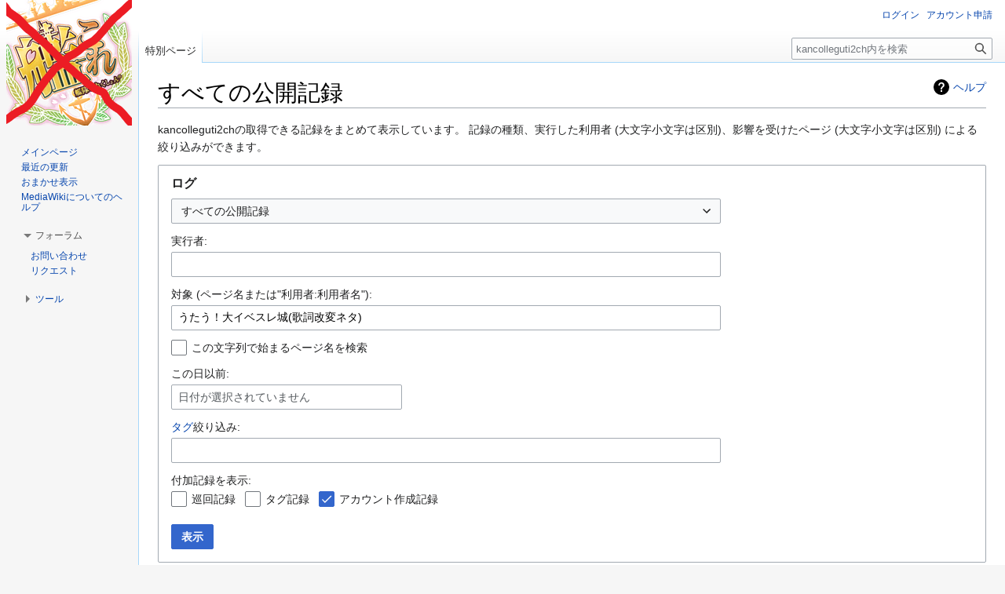

--- FILE ---
content_type: text/html; charset=UTF-8
request_url: https://kancolleguti2ch.a2hosted.com/index.php?title=%E7%89%B9%E5%88%A5:%E3%83%AD%E3%82%B0&page=%E3%81%86%E3%81%9F%E3%81%86%EF%BC%81%E5%A4%A7%E3%82%A4%E3%83%99%E3%82%B9%E3%83%AC%E5%9F%8E%28%E6%AD%8C%E8%A9%9E%E6%94%B9%E5%A4%89%E3%83%8D%E3%82%BF%29
body_size: 8376
content:
<!DOCTYPE html>
<html class="client-nojs" lang="ja" dir="ltr">
<head>
<meta charset="UTF-8"/>
<title>すべての公開記録 - kancolleguti2ch</title>
<script>document.documentElement.className="client-js";RLCONF={"wgBreakFrames":!0,"wgSeparatorTransformTable":["",""],"wgDigitTransformTable":["",""],"wgDefaultDateFormat":"ja","wgMonthNames":["","1月","2月","3月","4月","5月","6月","7月","8月","9月","10月","11月","12月"],"wgRequestId":"d68a6a61fb3e7133ec243f6b","wgCSPNonce":!1,"wgCanonicalNamespace":"Special","wgCanonicalSpecialPageName":"Log","wgNamespaceNumber":-1,"wgPageName":"特別:ログ","wgTitle":"ログ","wgCurRevisionId":0,"wgRevisionId":0,"wgArticleId":0,"wgIsArticle":!1,"wgIsRedirect":!1,"wgAction":"view","wgUserName":null,"wgUserGroups":["*"],"wgCategories":[],"wgPageContentLanguage":"ja","wgPageContentModel":"wikitext","wgRelevantPageName":"特別:ログ","wgRelevantArticleId":0,"wgIsProbablyEditable":!1,"wgRelevantPageIsProbablyEditable":!1,"wgVisualEditor":{"pageLanguageCode":"ja","pageLanguageDir":"ltr","pageVariantFallbacks":"ja"},"wgMFDisplayWikibaseDescriptions":{"search":!1,"nearby":!1,
"watchlist":!1,"tagline":!1},"wgCollapsibleVectorEnabledModules":{"collapsiblenav":!0,"experiments":!0},"wgEditSubmitButtonLabelPublish":!1};RLSTATE={"site.styles":"ready","noscript":"ready","user.styles":"ready","user":"ready","user.options":"loading","mediawiki.interface.helpers.styles":"ready","mediawiki.helplink":"ready","oojs-ui-core.styles":"ready","oojs-ui.styles.indicators":"ready","mediawiki.widgets.styles":"ready","oojs-ui-core.icons":"ready","mediawiki.htmlform.ooui.styles":"ready","mediawiki.htmlform.styles":"ready","mediawiki.widgets.DateInputWidget.styles":"ready","skins.vector.styles.legacy":"ready","ext.visualEditor.desktopArticleTarget.noscript":"ready"};RLPAGEMODULES=["mediawiki.userSuggest","mediawiki.htmlform","mediawiki.htmlform.ooui","mediawiki.widgets.UserInputWidget","mediawiki.widgets","mediawiki.widgets.DateInputWidget","oojs-ui-widgets","site","mediawiki.page.ready","skins.vector.legacy.js","ext.visualEditor.desktopArticleTarget.init",
"ext.visualEditor.targetLoader","ext.collapsiblevector.collapsibleNav","ext.urlShortener.toolbar"];</script>
<script>(RLQ=window.RLQ||[]).push(function(){mw.loader.implement("user.options@1hzgi",function($,jQuery,require,module){/*@nomin*/mw.user.tokens.set({"patrolToken":"+\\","watchToken":"+\\","csrfToken":"+\\"});mw.user.options.set({"variant":"ja"});
});});</script>
<link rel="stylesheet" href="/load.php?lang=ja&amp;modules=ext.visualEditor.desktopArticleTarget.noscript%7Cmediawiki.helplink%7Cmediawiki.htmlform.ooui.styles%7Cmediawiki.htmlform.styles%7Cmediawiki.interface.helpers.styles%7Cmediawiki.widgets.DateInputWidget.styles%7Cmediawiki.widgets.styles%7Coojs-ui-core.icons%2Cstyles%7Coojs-ui.styles.indicators%7Cskins.vector.styles.legacy&amp;only=styles&amp;skin=vector"/>
<script async="" src="/load.php?lang=ja&amp;modules=startup&amp;only=scripts&amp;raw=1&amp;skin=vector"></script>
<meta name="ResourceLoaderDynamicStyles" content=""/>
<link rel="stylesheet" href="/load.php?lang=ja&amp;modules=site.styles&amp;only=styles&amp;skin=vector"/>
<meta name="generator" content="MediaWiki 1.37.1"/>
<meta name="robots" content="noindex,nofollow"/>
<meta name="format-detection" content="telephone=no"/>
<meta name="twitter:card" content="summary_large_image"/>
<link rel="shortcut icon" href="/favicon.ico"/>
<link rel="search" type="application/opensearchdescription+xml" href="/opensearch_desc.php" title="kancolleguti2ch (ja)"/>
<link rel="EditURI" type="application/rsd+xml" href="https://kancolleguti2ch.a2hosted.com/api.php?action=rsd"/>
<link rel="alternate" type="application/atom+xml" title="kancolleguti2chのAtomフィード" href="/index.php?title=%E7%89%B9%E5%88%A5:%E6%9C%80%E8%BF%91%E3%81%AE%E6%9B%B4%E6%96%B0&amp;feed=atom"/>
<meta property="og:title" content="特別:ログ"/>
<meta property="og:site_name" content="kancolleguti2ch"/>
<meta property="og:url" content="https://kancolleguti2ch.a2hosted.com/wiki/%E7%89%B9%E5%88%A5:%E3%83%AD%E3%82%B0"/>
<meta property="og:image" content="https://kancolleguti2ch.a2hosted.com/images/d/d2/%E5%B7%A6%E3%83%A1%E3%83%8B%E3%83%A5%E3%83%BC%E7%94%A8%E7%94%BB%E5%83%8F.png"/>
<meta property="article:modified_time" content="2026-01-25T08:47:37Z"/>
<meta property="article:published_time" content="2026-01-25T08:47:37Z"/>
<script type="application/ld+json">{"@context":"http:\/\/schema.org","@type":"article","name":"\u3059\u3079\u3066\u306e\u516c\u958b\u8a18\u9332 - kancolleguti2ch","headline":"\u3059\u3079\u3066\u306e\u516c\u958b\u8a18\u9332 - kancolleguti2ch","mainEntityOfPage":"\u3059\u3079\u3066\u306e\u516c\u958b\u8a18\u9332","identifier":"https:\/\/kancolleguti2ch.a2hosted.com\/wiki\/%E7%89%B9%E5%88%A5:%E3%83%AD%E3%82%B0","url":"https:\/\/kancolleguti2ch.a2hosted.com\/wiki\/%E7%89%B9%E5%88%A5:%E3%83%AD%E3%82%B0","dateModified":"2026-01-25T08:47:37Z","datePublished":"2026-01-25T08:47:37Z","image":{"@type":"ImageObject","url":"https:\/\/kancolleguti2ch.a2hosted.com\/images\/d\/d2\/%E5%B7%A6%E3%83%A1%E3%83%8B%E3%83%A5%E3%83%BC%E7%94%A8%E7%94%BB%E5%83%8F.png"},"author":{"@type":"Organization","name":"kancolleguti2ch","url":"https:\/\/kancolleguti2ch.a2hosted.com","logo":{"@type":"ImageObject","url":"https:\/\/kancolleguti2ch.a2hosted.com\/images\/d\/d2\/%E5%B7%A6%E3%83%A1%E3%83%8B%E3%83%A5%E3%83%BC%E7%94%A8%E7%94%BB%E5%83%8F.png","caption":"kancolleguti2ch"}},"publisher":{"@type":"Organization","name":"kancolleguti2ch","url":"https:\/\/kancolleguti2ch.a2hosted.com","logo":{"@type":"ImageObject","url":"https:\/\/kancolleguti2ch.a2hosted.com\/images\/d\/d2\/%E5%B7%A6%E3%83%A1%E3%83%8B%E3%83%A5%E3%83%BC%E7%94%A8%E7%94%BB%E5%83%8F.png","caption":"kancolleguti2ch"}},"potentialAction":{"@type":"SearchAction","target":"https:\/\/kancolleguti2ch.a2hosted.com\/index.php?title=%E7%89%B9%E5%88%A5:Search&search={search_term}","query-input":"required name=search_term"}}</script>
</head>
<body class="mediawiki ltr sitedir-ltr mw-hide-empty-elt ns--1 ns-special mw-special-Log page-特別_ログ rootpage-特別_ログ skin-vector action-view skin-vector-legacy"><div id="mw-page-base" class="noprint"></div>
<div id="mw-head-base" class="noprint"></div>
<div id="content" class="mw-body" role="main">
	<a id="top"></a>
	<div id="siteNotice"></div>
	<div class="mw-indicators">
	<div id="mw-indicator-mw-helplink" class="mw-indicator"><a href="https://www.mediawiki.org/wiki/Special:MyLanguage/Help:Log" target="_blank" class="mw-helplink">ヘルプ</a></div>
	</div>
	<h1 id="firstHeading" class="firstHeading" >すべての公開記録</h1>
	<div id="bodyContent" class="vector-body">
		
		<div id="contentSub"></div>
		<div id="contentSub2"></div>
		
		<div id="jump-to-nav"></div>
		<a class="mw-jump-link" href="#mw-head">ナビゲーションに移動</a>
		<a class="mw-jump-link" href="#searchInput">検索に移動</a>
		<div id="mw-content-text" class="mw-body-content"><p>kancolleguti2chの取得できる記録をまとめて表示しています。
記録の種類、実行した利用者 (大文字小文字は区別)、影響を受けたページ (大文字小文字は区別) による絞り込みができます。
</p><div class='mw-htmlform-ooui-wrapper oo-ui-layout oo-ui-panelLayout oo-ui-panelLayout-padded oo-ui-panelLayout-framed'><form action='/wiki/%E7%89%B9%E5%88%A5:%E3%83%AD%E3%82%B0' method='get' enctype='application/x-www-form-urlencoded' class='mw-htmlform mw-htmlform-ooui oo-ui-layout oo-ui-formLayout'><fieldset class='oo-ui-layout oo-ui-labelElement oo-ui-fieldsetLayout'><legend class='oo-ui-fieldsetLayout-header'><span class='oo-ui-iconElement-icon oo-ui-iconElement-noIcon'></span><span class='oo-ui-labelElement-label'>ログ</span></legend><div class='oo-ui-fieldsetLayout-group'><div aria-disabled='false' class='oo-ui-widget oo-ui-widget-enabled'><div id='ooui-php-11' class='mw-htmlform-field-HTMLSelectField  mw-htmlform-autoinfuse oo-ui-layout oo-ui-fieldLayout oo-ui-fieldLayout-align-top' data-ooui='{"_":"mw.htmlform.FieldLayout","fieldWidget":{"tag":"mw-input-type"},"align":"top","helpInline":true,"$overlay":true,"classes":["mw-htmlform-field-HTMLSelectField","","mw-htmlform-autoinfuse"]}'><div class='oo-ui-fieldLayout-body'><span class='oo-ui-fieldLayout-header'><label for='ooui-php-1' class='oo-ui-labelElement-label'></label></span><div class='oo-ui-fieldLayout-field'><div id='mw-input-type' aria-disabled='false' class='oo-ui-widget oo-ui-widget-enabled oo-ui-inputWidget oo-ui-dropdownInputWidget oo-ui-dropdownInputWidget-php' data-ooui='{"_":"OO.ui.DropdownInputWidget","options":[{"data":"","label":"\u3059\u3079\u3066\u306e\u516c\u958b\u8a18\u9332"},{"data":"newusers","label":"\u30a2\u30ab\u30a6\u30f3\u30c8\u4f5c\u6210\u8a18\u9332"},{"data":"upload","label":"\u30a2\u30c3\u30d7\u30ed\u30fc\u30c9\u8a18\u9332"},{"data":"import","label":"\u30a4\u30f3\u30dd\u30fc\u30c8\u8a18\u9332"},{"data":"contentmodel","label":"\u30b3\u30f3\u30c6\u30f3\u30c4\u30e2\u30c7\u30eb\u5909\u66f4\u8a18\u9332"},{"data":"managetags","label":"\u30bf\u30b0\u7ba1\u7406\u8a18\u9332"},{"data":"tag","label":"\u30bf\u30b0\u8a18\u9332"},{"data":"forum","label":"\u30d5\u30a9\u30fc\u30e9\u30e0\u8a18\u9332"},{"data":"block","label":"\u30d6\u30ed\u30c3\u30af\u8a18\u9332"},{"data":"create","label":"\u30da\u30fc\u30b8\u4f5c\u6210\u8a18\u9332"},{"data":"protect","label":"\u4fdd\u8b77\u8a18\u9332"},{"data":"rights","label":"\u5229\u7528\u8005\u6a29\u9650\u306e\u5909\u66f4\u8a18\u9332"},{"data":"delete","label":"\u524a\u9664\u8a18\u9332"},{"data":"patrol","label":"\u5de1\u56de\u8a18\u9332"},{"data":"move","label":"\u79fb\u52d5\u8a18\u9332"},{"data":"merge","label":"\u7d71\u5408\u8a18\u9332"}],"$overlay":true,"name":"type","inputId":"ooui-php-1","required":false}'><select tabindex='0' aria-disabled='false' name='type' id='ooui-php-1' class='oo-ui-inputWidget-input oo-ui-indicator-down'><option value='' selected='selected'>すべての公開記録</option><option value='newusers'>アカウント作成記録</option><option value='upload'>アップロード記録</option><option value='import'>インポート記録</option><option value='contentmodel'>コンテンツモデル変更記録</option><option value='managetags'>タグ管理記録</option><option value='tag'>タグ記録</option><option value='forum'>フォーラム記録</option><option value='block'>ブロック記録</option><option value='create'>ページ作成記録</option><option value='protect'>保護記録</option><option value='rights'>利用者権限の変更記録</option><option value='delete'>削除記録</option><option value='patrol'>巡回記録</option><option value='move'>移動記録</option><option value='merge'>統合記録</option></select></div></div></div></div><div data-mw-modules='mediawiki.widgets.UserInputWidget' id='ooui-php-12' class='mw-htmlform-field-HTMLUserTextField  mw-htmlform-autoinfuse oo-ui-layout oo-ui-labelElement oo-ui-fieldLayout oo-ui-fieldLayout-align-top' data-ooui='{"_":"mw.htmlform.FieldLayout","fieldWidget":{"tag":"mw-input-user"},"align":"top","helpInline":true,"$overlay":true,"label":{"html":"\u5b9f\u884c\u8005:"},"classes":["mw-htmlform-field-HTMLUserTextField","","mw-htmlform-autoinfuse"]}'><div class='oo-ui-fieldLayout-body'><span class='oo-ui-fieldLayout-header'><label for='ooui-php-2' class='oo-ui-labelElement-label'>実行者:</label></span><div class='oo-ui-fieldLayout-field'><div id='mw-input-user' aria-disabled='false' class='oo-ui-widget oo-ui-widget-enabled oo-ui-inputWidget oo-ui-textInputWidget oo-ui-textInputWidget-type-text oo-ui-textInputWidget-php mw-widget-userInputWidget' data-ooui='{"_":"mw.widgets.UserInputWidget","$overlay":true,"name":"user","inputId":"ooui-php-2","required":false}'><input type='text' tabindex='0' aria-disabled='false' name='user' value='' id='ooui-php-2' class='oo-ui-inputWidget-input' /><span class='oo-ui-iconElement-icon oo-ui-iconElement-noIcon'></span><span class='oo-ui-indicatorElement-indicator oo-ui-indicatorElement-noIndicator'></span></div></div></div></div><div data-mw-modules='mediawiki.widgets' id='ooui-php-13' class='mw-htmlform-field-HTMLTitleTextField  mw-htmlform-autoinfuse oo-ui-layout oo-ui-labelElement oo-ui-fieldLayout oo-ui-fieldLayout-align-top' data-ooui='{"_":"mw.htmlform.FieldLayout","fieldWidget":{"tag":"mw-input-page"},"align":"top","helpInline":true,"$overlay":true,"label":{"html":"\u5bfe\u8c61 (\u30da\u30fc\u30b8\u540d\u307e\u305f\u306f\"\u5229\u7528\u8005:\u5229\u7528\u8005\u540d\"):"},"classes":["mw-htmlform-field-HTMLTitleTextField","","mw-htmlform-autoinfuse"]}'><div class='oo-ui-fieldLayout-body'><span class='oo-ui-fieldLayout-header'><label for='ooui-php-3' class='oo-ui-labelElement-label'>対象 (ページ名または"利用者:利用者名"):</label></span><div class='oo-ui-fieldLayout-field'><div id='mw-input-page' aria-disabled='false' class='oo-ui-widget oo-ui-widget-enabled oo-ui-inputWidget oo-ui-textInputWidget oo-ui-textInputWidget-type-text oo-ui-textInputWidget-php mw-widget-titleInputWidget' data-ooui='{"_":"mw.widgets.TitleInputWidget","relative":false,"$overlay":true,"maxLength":255,"name":"page","value":"\u3046\u305f\u3046\uff01\u5927\u30a4\u30d9\u30b9\u30ec\u57ce(\u6b4c\u8a5e\u6539\u5909\u30cd\u30bf)","inputId":"ooui-php-3","required":false}'><input type='text' tabindex='0' aria-disabled='false' name='page' value='うたう！大イベスレ城(歌詞改変ネタ)' maxlength='255' id='ooui-php-3' class='oo-ui-inputWidget-input' /><span class='oo-ui-iconElement-icon oo-ui-iconElement-noIcon'></span><span class='oo-ui-indicatorElement-indicator oo-ui-indicatorElement-noIndicator'></span></div></div></div></div><div id='ooui-php-14' class='mw-htmlform-field-HTMLCheckField  oo-ui-layout oo-ui-labelElement oo-ui-fieldLayout oo-ui-fieldLayout-align-inline' data-ooui='{"_":"mw.htmlform.FieldLayout","fieldWidget":{"tag":"mw-input-pattern"},"align":"inline","helpInline":true,"$overlay":true,"label":{"html":"\u3053\u306e\u6587\u5b57\u5217\u3067\u59cb\u307e\u308b\u30da\u30fc\u30b8\u540d\u3092\u691c\u7d22"},"classes":["mw-htmlform-field-HTMLCheckField",""]}'><div class='oo-ui-fieldLayout-body'><span class='oo-ui-fieldLayout-field'><span id='mw-input-pattern' aria-disabled='false' class='oo-ui-widget oo-ui-widget-enabled oo-ui-inputWidget oo-ui-checkboxInputWidget' data-ooui='{"_":"OO.ui.CheckboxInputWidget","name":"pattern","value":"1","inputId":"ooui-php-4","required":false}'><input type='checkbox' tabindex='0' aria-disabled='false' name='pattern' value='1' id='ooui-php-4' class='oo-ui-inputWidget-input' /><span aria-disabled='false' class='oo-ui-checkboxInputWidget-checkIcon oo-ui-widget oo-ui-widget-enabled oo-ui-iconElement-icon oo-ui-icon-check oo-ui-iconElement oo-ui-labelElement-invisible oo-ui-iconWidget oo-ui-image-invert'></span></span></span><span class='oo-ui-fieldLayout-header'><label for='ooui-php-4' class='oo-ui-labelElement-label'>この文字列で始まるページ名を検索</label></span></div></div><div data-mw-modules='mediawiki.widgets.DateInputWidget' id='ooui-php-15' class='mw-htmlform-field-HTMLDateTimeField  mw-htmlform-datetime-field mw-htmlform-autoinfuse oo-ui-layout oo-ui-labelElement oo-ui-fieldLayout oo-ui-fieldLayout-align-top' data-ooui='{"_":"mw.htmlform.FieldLayout","fieldWidget":{"tag":"mw-input-wpdate"},"align":"top","helpInline":true,"$overlay":true,"label":{"html":"\u3053\u306e\u65e5\u4ee5\u524d:"},"classes":["mw-htmlform-field-HTMLDateTimeField"," mw-htmlform-datetime-field","mw-htmlform-autoinfuse"]}'><div class='oo-ui-fieldLayout-body'><span class='oo-ui-fieldLayout-header'><label for='ooui-php-5' class='oo-ui-labelElement-label'>この日以前:</label></span><div class='oo-ui-fieldLayout-field'><div id='mw-input-wpdate' aria-disabled='false' class='oo-ui-widget oo-ui-widget-enabled oo-ui-inputWidget oo-ui-textInputWidget oo-ui-textInputWidget-type-text oo-ui-textInputWidget-php mw-widget-dateInputWidget' data-ooui='{"_":"mw.widgets.DateInputWidget","longDisplayFormat":false,"precision":"day","$overlay":true,"placeholder":"YYYY-MM-DD","name":"wpdate","inputId":"ooui-php-5","required":false}'><input type='date' tabindex='0' aria-disabled='false' name='wpdate' value='' placeholder='YYYY-MM-DD' id='ooui-php-5' class='oo-ui-inputWidget-input' /><span class='oo-ui-iconElement-icon oo-ui-iconElement-noIcon'></span><span class='oo-ui-indicatorElement-indicator oo-ui-indicatorElement-noIndicator'></span></div></div></div></div><div id='ooui-php-16' class='mw-htmlform-field-HTMLTagFilter  oo-ui-layout oo-ui-labelElement oo-ui-fieldLayout oo-ui-fieldLayout-align-top' data-ooui='{"_":"mw.htmlform.FieldLayout","fieldWidget":{"tag":"tagfilter"},"align":"top","helpInline":true,"$overlay":true,"label":{"html":"&lt;a href=\"\/wiki\/%E7%89%B9%E5%88%A5:%E3%82%BF%E3%82%B0%E4%B8%80%E8%A6%A7\" title=\"\u7279\u5225:\u30bf\u30b0\u4e00\u89a7\"&gt;\u30bf\u30b0&lt;\/a&gt;\u7d5e\u308a\u8fbc\u307f:"},"classes":["mw-htmlform-field-HTMLTagFilter",""]}'><div class='oo-ui-fieldLayout-body'><span class='oo-ui-fieldLayout-header'><label for='ooui-php-6' class='oo-ui-labelElement-label'><a href="/wiki/%E7%89%B9%E5%88%A5:%E3%82%BF%E3%82%B0%E4%B8%80%E8%A6%A7" title="特別:タグ一覧">タグ</a>絞り込み:</label></span><div class='oo-ui-fieldLayout-field'><div id='tagfilter' aria-disabled='false' class='oo-ui-widget oo-ui-widget-enabled oo-ui-inputWidget oo-ui-textInputWidget oo-ui-textInputWidget-type-text oo-ui-textInputWidget-php' data-ooui='{"_":"OO.ui.TextInputWidget","name":"tagfilter","inputId":"ooui-php-6","required":false}'><input type='text' tabindex='0' aria-disabled='false' name='tagfilter' value='' id='ooui-php-6' class='oo-ui-inputWidget-input' /><span class='oo-ui-iconElement-icon oo-ui-iconElement-noIcon'></span><span class='oo-ui-indicatorElement-indicator oo-ui-indicatorElement-noIndicator'></span></div></div></div></div><div id='ooui-php-17' class='mw-htmlform-field-HTMLMultiSelectField  mw-htmlform-flatlist oo-ui-layout oo-ui-labelElement oo-ui-fieldLayout oo-ui-fieldLayout-align-top' data-ooui='{"_":"mw.htmlform.FieldLayout","fieldWidget":{"tag":"ooui-php-18"},"align":"top","helpInline":true,"$overlay":true,"label":{"html":"\u4ed8\u52a0\u8a18\u9332\u3092\u8868\u793a:"},"classes":["mw-htmlform-field-HTMLMultiSelectField"," mw-htmlform-flatlist"]}'><div class='oo-ui-fieldLayout-body'><span class='oo-ui-fieldLayout-header'><label id='ooui-php-10' class='oo-ui-labelElement-label'>付加記録を表示:</label></span><div class='oo-ui-fieldLayout-field'><div aria-disabled='false' aria-labelledby='ooui-php-10' id='ooui-php-18' class=' mw-htmlform-flatlist oo-ui-widget oo-ui-widget-enabled oo-ui-inputWidget oo-ui-checkboxMultiselectInputWidget' data-ooui='{"_":"OO.ui.CheckboxMultiselectInputWidget","options":[{"data":"patrol","label":"\u5de1\u56de\u8a18\u9332","disabled":false},{"data":"tag","label":"\u30bf\u30b0\u8a18\u9332","disabled":false},{"data":"newusers","label":"\u30a2\u30ab\u30a6\u30f3\u30c8\u4f5c\u6210\u8a18\u9332","disabled":false}],"name":"wpfilters[]","value":["newusers"],"classes":[" mw-htmlform-flatlist"]}'><div class='oo-ui-layout oo-ui-labelElement oo-ui-fieldLayout oo-ui-fieldLayout-align-inline'><div class='oo-ui-fieldLayout-body'><span class='oo-ui-fieldLayout-field'><span aria-disabled='false' class='oo-ui-widget oo-ui-widget-enabled oo-ui-inputWidget oo-ui-checkboxInputWidget'><input type='checkbox' tabindex='0' aria-disabled='false' name='wpfilters[]' value='patrol' id='ooui-php-7' class='oo-ui-inputWidget-input' /><span aria-disabled='false' class='oo-ui-checkboxInputWidget-checkIcon oo-ui-widget oo-ui-widget-enabled oo-ui-iconElement-icon oo-ui-icon-check oo-ui-iconElement oo-ui-labelElement-invisible oo-ui-iconWidget oo-ui-image-invert'></span></span></span><span class='oo-ui-fieldLayout-header'><label for='ooui-php-7' class='oo-ui-labelElement-label'>巡回記録</label></span></div></div><div class='oo-ui-layout oo-ui-labelElement oo-ui-fieldLayout oo-ui-fieldLayout-align-inline'><div class='oo-ui-fieldLayout-body'><span class='oo-ui-fieldLayout-field'><span aria-disabled='false' class='oo-ui-widget oo-ui-widget-enabled oo-ui-inputWidget oo-ui-checkboxInputWidget'><input type='checkbox' tabindex='0' aria-disabled='false' name='wpfilters[]' value='tag' id='ooui-php-8' class='oo-ui-inputWidget-input' /><span aria-disabled='false' class='oo-ui-checkboxInputWidget-checkIcon oo-ui-widget oo-ui-widget-enabled oo-ui-iconElement-icon oo-ui-icon-check oo-ui-iconElement oo-ui-labelElement-invisible oo-ui-iconWidget oo-ui-image-invert'></span></span></span><span class='oo-ui-fieldLayout-header'><label for='ooui-php-8' class='oo-ui-labelElement-label'>タグ記録</label></span></div></div><div class='oo-ui-layout oo-ui-labelElement oo-ui-fieldLayout oo-ui-fieldLayout-align-inline'><div class='oo-ui-fieldLayout-body'><span class='oo-ui-fieldLayout-field'><span aria-disabled='false' class='oo-ui-widget oo-ui-widget-enabled oo-ui-inputWidget oo-ui-checkboxInputWidget'><input type='checkbox' tabindex='0' aria-disabled='false' name='wpfilters[]' value='newusers' id='ooui-php-9' checked='checked' class='oo-ui-inputWidget-input' /><span aria-disabled='false' class='oo-ui-checkboxInputWidget-checkIcon oo-ui-widget oo-ui-widget-enabled oo-ui-iconElement-icon oo-ui-icon-check oo-ui-iconElement oo-ui-labelElement-invisible oo-ui-iconWidget oo-ui-image-invert'></span></span></span><span class='oo-ui-fieldLayout-header'><label for='ooui-php-9' class='oo-ui-labelElement-label'>アカウント作成記録</label></span></div></div></div></div></div></div><div class="mw-htmlform-submit-buttons">
<span aria-disabled='false' id='ooui-php-19' class='mw-htmlform-submit oo-ui-widget oo-ui-widget-enabled oo-ui-inputWidget oo-ui-buttonElement oo-ui-buttonElement-framed oo-ui-labelElement oo-ui-flaggedElement-primary oo-ui-flaggedElement-progressive oo-ui-buttonInputWidget' data-ooui='{"_":"OO.ui.ButtonInputWidget","type":"submit","value":"\u8868\u793a","label":"\u8868\u793a","flags":["primary","progressive"],"classes":["mw-htmlform-submit"]}'><button type='submit' tabindex='0' aria-disabled='false' value='表示' class='oo-ui-inputWidget-input oo-ui-buttonElement-button'><span class='oo-ui-iconElement-icon oo-ui-iconElement-noIcon oo-ui-image-invert'></span><span class='oo-ui-labelElement-label'>表示</span><span class='oo-ui-indicatorElement-indicator oo-ui-indicatorElement-noIndicator oo-ui-image-invert'></span></button></span></div>
</div></div></fieldset></form></div><ul class='mw-logevent-loglines'>
<li data-mw-logid="1097" data-mw-logaction="create/create" class="mw-logline-create"> <a href="/index.php?title=%E7%89%B9%E5%88%A5:%E3%83%AD%E3%82%B0&amp;logid=1097" title="特別:ログ">2022年1月18日 (火) 08:24</a> <a href="/wiki/%E5%88%A9%E7%94%A8%E8%80%85:Dr.natural" class="mw-userlink" title="利用者:Dr.natural"><bdi>Dr.natural</bdi></a> <span class="mw-usertoollinks mw-changeslist-links"><span><a href="/index.php?title=%E5%88%A9%E7%94%A8%E8%80%85%E3%83%BB%E3%83%88%E3%83%BC%E3%82%AF:Dr.natural&amp;action=edit&amp;redlink=1" class="new mw-usertoollinks-talk" title="利用者・トーク:Dr.natural (存在しないページ)">トーク</a></span> <span><a href="/wiki/%E7%89%B9%E5%88%A5:%E6%8A%95%E7%A8%BF%E8%A8%98%E9%8C%B2/Dr.natural" class="mw-usertoollinks-contribs" title="特別:投稿記録/Dr.natural">投稿記録</a></span></span> がページ「<a href="/wiki/%E3%81%86%E3%81%9F%E3%81%86%EF%BC%81%E5%A4%A7%E3%82%A4%E3%83%99%E3%82%B9%E3%83%AC%E5%9F%8E(%E6%AD%8C%E8%A9%9E%E6%94%B9%E5%A4%89%E3%83%8D%E3%82%BF)" title="うたう！大イベスレ城(歌詞改変ネタ)">うたう！大イベスレ城(歌詞改変ネタ)</a>」を作成しました <span class="comment">(ページの作成:「歌詞を艦これ界隈や田中謙介またはタナイチ改変された怪文書ならぬ怪歌詞。&lt;br/&gt; 文化の象徴である歌を田中謙介その他で汚…」)</span>  </li>
</ul>

<div class="printfooter">「<a dir="ltr" href="https://kancolleguti2ch.a2hosted.com/wiki/特別:ログ">https://kancolleguti2ch.a2hosted.com/wiki/特別:ログ</a>」から取得</div></div>
		<div id="catlinks" class="catlinks catlinks-allhidden" data-mw="interface"></div>
	</div>
</div>

<div id="mw-navigation">
	<h2>案内メニュー</h2>
	<div id="mw-head">
		<nav id="p-personal" class="mw-portlet mw-portlet-personal vector-user-menu-legacy vector-menu" aria-labelledby="p-personal-label" role="navigation" 
	 >
	<h3 id="p-personal-label" class="vector-menu-heading"> <span>個人用ツール</span>
	</h3>
	<div class="vector-menu-content">
		
		<ul class="vector-menu-content-list"><li id="pt-login" class="mw-list-item"><a href="/index.php?title=%E7%89%B9%E5%88%A5:%E3%83%AD%E3%82%B0%E3%82%A4%E3%83%B3&amp;returnto=%E7%89%B9%E5%88%A5%3A%E3%83%AD%E3%82%B0&amp;returntoquery=page%3D%25E3%2581%2586%25E3%2581%259F%25E3%2581%2586%25EF%25BC%2581%25E5%25A4%25A7%25E3%2582%25A4%25E3%2583%2599%25E3%2582%25B9%25E3%2583%25AC%25E5%259F%258E%2528%25E6%25AD%258C%25E8%25A9%259E%25E6%2594%25B9%25E5%25A4%2589%25E3%2583%258D%25E3%2582%25BF%2529" title="ログインすることを推奨します。ただし、必須ではありません。 [o]" accesskey="o">ログイン</a></li><li id="pt-createaccount" class="mw-list-item"><a href="/wiki/%E7%89%B9%E5%88%A5:%E3%82%A2%E3%82%AB%E3%82%A6%E3%83%B3%E3%83%88%E7%94%B3%E8%AB%8B" title="アカウントを作成してログインすることをお勧めしますが、必須ではありません">アカウント申請</a></li></ul>
		
	</div>
</nav>

		<div id="left-navigation">
			<nav id="p-namespaces" class="mw-portlet mw-portlet-namespaces vector-menu vector-menu-tabs" aria-labelledby="p-namespaces-label" role="navigation" 
	 >
	<h3 id="p-namespaces-label" class="vector-menu-heading"> <span>名前空間</span>
	</h3>
	<div class="vector-menu-content">
		
		<ul class="vector-menu-content-list"><li id="ca-nstab-special" class="selected mw-list-item"><a href="/index.php?title=%E7%89%B9%E5%88%A5:%E3%83%AD%E3%82%B0&amp;page=%E3%81%86%E3%81%9F%E3%81%86%EF%BC%81%E5%A4%A7%E3%82%A4%E3%83%99%E3%82%B9%E3%83%AC%E5%9F%8E%28%E6%AD%8C%E8%A9%9E%E6%94%B9%E5%A4%89%E3%83%8D%E3%82%BF%29" title="これは特別ページです。編集はできません。">特別ページ</a></li></ul>
		
	</div>
</nav>

			<nav id="p-variants" class="mw-portlet mw-portlet-variants emptyPortlet vector-menu-dropdown-noicon vector-menu vector-menu-dropdown" aria-labelledby="p-variants-label" role="navigation" 
	 >
	<input type="checkbox"
		id="p-variants-checkbox"
		role="button"
		aria-haspopup="true"
		data-event-name="ui.dropdown-p-variants"
		class=" vector-menu-checkbox" aria-labelledby="p-variants-label" />
	<h3 id="p-variants-label" class="vector-menu-heading"> <span>変種</span>
			<span class="vector-menu-checkbox-expanded">拡張</span>
			<span class="vector-menu-checkbox-collapsed">折り畳む</span>
	</h3>
	<div class="vector-menu-content">
		
		<ul class="vector-menu-content-list"></ul>
		
	</div>
</nav>

		</div>
		<div id="right-navigation">
			<nav id="p-views" class="mw-portlet mw-portlet-views emptyPortlet vector-menu vector-menu-tabs" aria-labelledby="p-views-label" role="navigation" 
	 >
	<h3 id="p-views-label" class="vector-menu-heading"> <span>表示</span>
	</h3>
	<div class="vector-menu-content">
		
		<ul class="vector-menu-content-list"></ul>
		
	</div>
</nav>

			<nav id="p-cactions" class="mw-portlet mw-portlet-cactions emptyPortlet vector-menu-dropdown-noicon vector-menu vector-menu-dropdown" aria-labelledby="p-cactions-label" role="navigation"  title="その他の操作"
	 >
	<input type="checkbox"
		id="p-cactions-checkbox"
		role="button"
		aria-haspopup="true"
		data-event-name="ui.dropdown-p-cactions"
		class=" vector-menu-checkbox" aria-labelledby="p-cactions-label" />
	<h3 id="p-cactions-label" class="vector-menu-heading"> <span>その他</span>
			<span class="vector-menu-checkbox-expanded">拡張</span>
			<span class="vector-menu-checkbox-collapsed">折り畳む</span>
	</h3>
	<div class="vector-menu-content">
		
		<ul class="vector-menu-content-list"></ul>
		
	</div>
</nav>

			<div id="p-search" role="search" class="vector-search-box">
	<div>
		<h3 >
			<label for="searchInput">検索</label>
		</h3>
		<form action="/index.php" id="searchform">
			<div id="simpleSearch" data-search-loc="header-navigation">
				<input type="search" name="search" placeholder="kancolleguti2ch内を検索" autocapitalize="sentences" title="kancolleguti2ch内を検索 [f]" accesskey="f" id="searchInput"/>
				<input type="hidden" name="title" value="特別:検索"/>
				<input type="submit" name="fulltext" value="検索" title="この文字列が含まれるページを探す" id="mw-searchButton" class="searchButton mw-fallbackSearchButton"/>
				<input type="submit" name="go" value="表示" title="厳密に一致する名前のページが存在すれば、そのページへ移動する" id="searchButton" class="searchButton"/>
			</div>
		</form>
	</div>
</div>

		</div>
	</div>
	
<div id="mw-panel">
	<div id="p-logo" role="banner">
		<a class="mw-wiki-logo" href="/wiki/%E3%83%A1%E3%82%A4%E3%83%B3%E3%83%9A%E3%83%BC%E3%82%B8"
			title="メインページに移動する"></a>
	</div>
	<nav id="p-navigation" class="mw-portlet mw-portlet-navigation vector-menu vector-menu-portal portal" aria-labelledby="p-navigation-label" role="navigation" 
	 >
	<h3 id="p-navigation-label" class="vector-menu-heading"> <span>案内</span>
	</h3>
	<div class="vector-menu-content">
		
		<ul class="vector-menu-content-list"><li id="n-mainpage-description" class="mw-list-item"><a href="/wiki/%E3%83%A1%E3%82%A4%E3%83%B3%E3%83%9A%E3%83%BC%E3%82%B8" title="メインページに移動する [z]" accesskey="z">メインページ</a></li><li id="n-recentchanges" class="mw-list-item"><a href="/wiki/%E7%89%B9%E5%88%A5:%E6%9C%80%E8%BF%91%E3%81%AE%E6%9B%B4%E6%96%B0" title="このウィキにおける最近の更新の一覧 [r]" accesskey="r">最近の更新</a></li><li id="n-randompage" class="mw-list-item"><a href="/wiki/%E7%89%B9%E5%88%A5:%E3%81%8A%E3%81%BE%E3%81%8B%E3%81%9B%E8%A1%A8%E7%A4%BA" title="無作為に選択されたページを読み込む [x]" accesskey="x">おまかせ表示</a></li><li id="n-help-mediawiki" class="mw-list-item"><a href="https://www.mediawiki.org/wiki/Special:MyLanguage/Help:Contents">MediaWikiについてのヘルプ</a></li></ul>
		
	</div>
</nav>

	<nav id="p-フォーラム" class="mw-portlet mw-portlet-フォーラム vector-menu vector-menu-portal portal" aria-labelledby="p-フォーラム-label" role="navigation" 
	 >
	<h3 id="p-フォーラム-label" class="vector-menu-heading"> <span>フォーラム</span>
	</h3>
	<div class="vector-menu-content">
		
		<ul class="vector-menu-content-list"><li id="n-お問い合わせ" class="mw-list-item"><a href="https://kancolleguti2ch.a2hosted.com/index.php?title=%E7%89%B9%E5%88%A5:WikiForum&amp;forum=2" rel="nofollow">お問い合わせ</a></li><li id="n-リクエスト" class="mw-list-item"><a href="https://kancolleguti2ch.a2hosted.com/index.php?title=%E7%89%B9%E5%88%A5:WikiForum&amp;forum=3" rel="nofollow">リクエスト</a></li></ul>
		
	</div>
</nav>
<nav id="p-tb" class="mw-portlet mw-portlet-tb vector-menu vector-menu-portal portal" aria-labelledby="p-tb-label" role="navigation" 
	 >
	<h3 id="p-tb-label" class="vector-menu-heading"> <span>ツール</span>
	</h3>
	<div class="vector-menu-content">
		
		<ul class="vector-menu-content-list"><li id="t-specialpages" class="mw-list-item"><a href="/wiki/%E7%89%B9%E5%88%A5:%E7%89%B9%E5%88%A5%E3%83%9A%E3%83%BC%E3%82%B8%E4%B8%80%E8%A6%A7" title="特別ページの一覧 [q]" accesskey="q">特別ページ</a></li><li id="t-print" class="mw-list-item"><a href="javascript:print();" rel="alternate" title="このページの印刷用ページ [p]" accesskey="p">印刷用バージョン</a></li><li id="t-urlshortener" class="mw-list-item"><a href="/index.php?title=%E7%89%B9%E5%88%A5:UrlShortener&amp;url=https%3A%2F%2Fkancolleguti2ch.a2hosted.com%2Findex.php%3Ftitle%3D%25E7%2589%25B9%25E5%2588%25A5%3A%25E3%2583%25AD%25E3%2582%25B0%26page%3D%25E3%2581%2586%25E3%2581%259F%25E3%2581%2586%25EF%25BC%2581%25E5%25A4%25A7%25E3%2582%25A4%25E3%2583%2599%25E3%2582%25B9%25E3%2583%25AC%25E5%259F%258E%2528%25E6%25AD%258C%25E8%25A9%259E%25E6%2594%25B9%25E5%25A4%2589%25E3%2583%258D%25E3%2582%25BF%2529">短縮URLを取得する</a></li></ul>
		
	</div>
</nav>

	
</div>

</div>
<footer id="footer" class="mw-footer" role="contentinfo" >
	<ul id="footer-info" >
</ul>

	<ul id="footer-places" >
	<li id="footer-places-privacy"><a href="/wiki/kancolleguti2ch:%E3%83%97%E3%83%A9%E3%82%A4%E3%83%90%E3%82%B7%E3%83%BC%E3%83%BB%E3%83%9D%E3%83%AA%E3%82%B7%E3%83%BC" title="kancolleguti2ch:プライバシー・ポリシー">プライバシー・ポリシー</a></li>
	<li id="footer-places-about"><a href="/wiki/kancolleguti2ch:Kancolleguti2ch%E3%81%AB%E3%81%A4%E3%81%84%E3%81%A6" title="kancolleguti2ch:Kancolleguti2chについて">kancolleguti2chについて</a></li>
	<li id="footer-places-disclaimer"><a href="/wiki/kancolleguti2ch:%E5%85%8D%E8%B2%AC%E4%BA%8B%E9%A0%85" title="kancolleguti2ch:免責事項">免責事項</a></li>
	<li id="footer-places-mobileview"><a href="https://kancolleguti2ch.a2hosted.com/index.php?title=%E7%89%B9%E5%88%A5:%E3%83%AD%E3%82%B0&amp;page=%E3%81%86%E3%81%9F%E3%81%86%EF%BC%81%E5%A4%A7%E3%82%A4%E3%83%99%E3%82%B9%E3%83%AC%E5%9F%8E%28%E6%AD%8C%E8%A9%9E%E6%94%B9%E5%A4%89%E3%83%8D%E3%82%BF%29&amp;mobileaction=toggle_view_mobile" class="noprint stopMobileRedirectToggle">モバイルビュー</a></li>
</ul>

	<ul id="footer-icons" class="noprint">
	<li id="footer-poweredbyico"><a href="https://www.mediawiki.org/"><img src="/resources/assets/poweredby_mediawiki_88x31.png" alt="Powered by MediaWiki" srcset="/resources/assets/poweredby_mediawiki_132x47.png 1.5x, /resources/assets/poweredby_mediawiki_176x62.png 2x" width="88" height="31" loading="lazy"/></a></li>
</ul>

</footer>


<script>
  (function(i,s,o,g,r,a,m){i['GoogleAnalyticsObject']=r;i[r]=i[r]||function(){
  (i[r].q=i[r].q||[]).push(arguments)},i[r].l=1*new Date();a=s.createElement(o),
  m=s.getElementsByTagName(o)[0];a.async=1;a.src=g;m.parentNode.insertBefore(a,m)
  })(window,document,'script','//www.google-analytics.com/analytics.js','ga');

  ga('create', 'UA-197492515-1', 'auto');
  ga('set', 'anonymizeIp', true);
  ga('send', 'pageview');

</script>

<script>(RLQ=window.RLQ||[]).push(function(){mw.config.set({"wgBackendResponseTime":207});});</script>
</body></html>